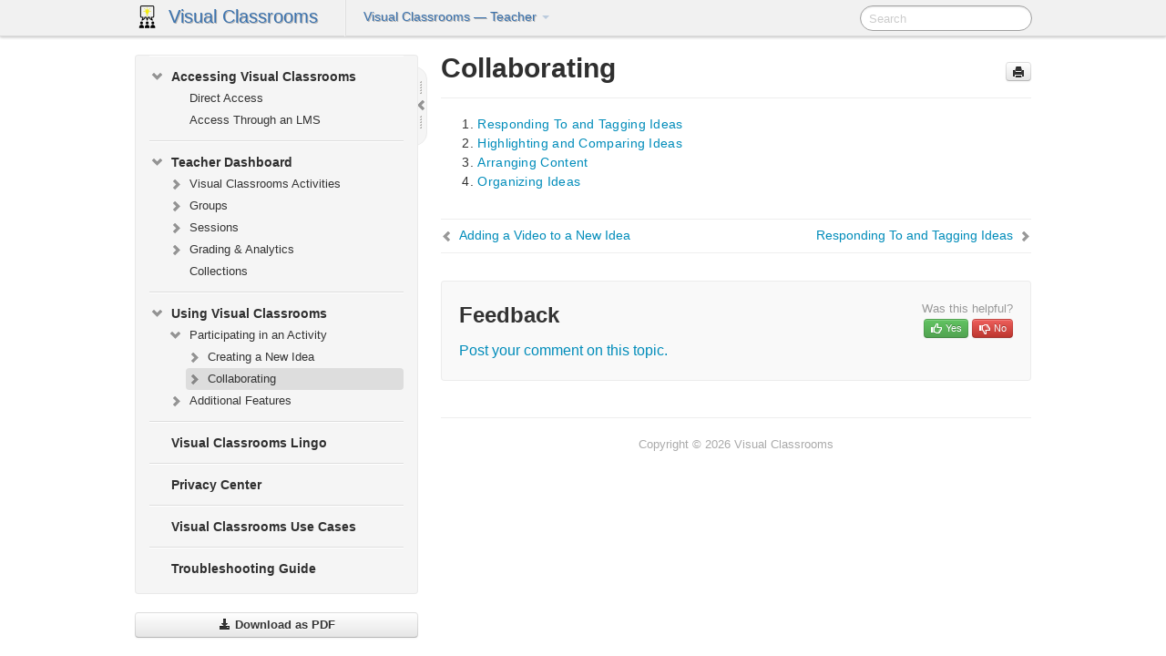

--- FILE ---
content_type: text/html; charset=UTF-8
request_url: http://help.visualclassrooms.com/visual-classrooms/teacher/en/topic/collaborating
body_size: 6482
content:
    <!DOCTYPE html>
          <html lang="en">
          <head>
        <meta charset="utf-8">
        <title>Collaborating - Visual Classrooms - Teacher</title>
        <meta http-equiv="Content-Type" content="text/html; charset=UTF-8">
        <meta content="width=device-width, initial-scale=1.0" name="viewport">
        <meta name="keywords" content="">
        <meta name="description" content="Responding To and Tagging Ideas Highlighting and Comparing Ideas Arranging Content Organizing Ideas">
        <meta name="baseUrl" content="https://www.manula.com/">
        
        <link rel="preconnect" href="https://static.manula.com/" crossorigin>
        <link rel="dns-prefetch" href="https://static.manula.com/">
        
            <link rel="preconnect" href="https://cdn.manula.com/" crossorigin>
    <link rel="dns-prefetch" href="https://cdn.manula.com/">
      <meta property="og:type" content="website">
      <meta property="og:site_name" content="Visual Classrooms">
      <link rel="canonical" href="http://help.visualclassrooms.com/visual-classrooms/teacher/en/topic/collaborating">
      
      <meta name="topic-selected" content="130250" data-slug="collaborating">
        <!-- OpenGraph -->
        <meta property="og:title" content="Collaborating - Visual Classrooms - Teacher">
        
                  <meta property="og:image" content="https://manula.r.sizr.io/logo-side/user/508/img/favicon-32x32.png">
                
        <meta property="og:description" content="Responding To and Tagging Ideas Highlighting and Comparing Ideas Arranging Content Organizing Ideas">
        <meta property="og:url" content="http://help.visualclassrooms.com/visual-classrooms/teacher/en/topic/collaborating">
        
        <!-- Twitter Card -->
        <meta name="twitter:card" content="summary" />
        <meta name="twitter:site" content="@ManulaSoftware" />
        <meta name="xhrTopicEndpoint" content="http://help.visualclassrooms.com/visual-classrooms/teacher/en/xhr-topic">
              <link type="image/x-icon" href="https://cdn.manula.com/user/508/img/favicon-32x32.png?v=20160717152717" rel="shortcut icon">
      <link rel="apple-touch-icon" href="https://cdn.manula.com/user/508/img/favicon-32x32.png?v=20160717152717">
            <link rel="stylesheet" href="https://static.manula.com/css/bootstrap-2.0.3.min.css" type="text/css">
    <link rel="stylesheet" href="https://static.manula.com/css/bootstrap-responsive-2.0.3.min.css" type="text/css">
    <link rel="stylesheet" href="https://static.manula.com/css/tippy-theme.6.3.1.light.css" type="text/css">
    <link rel="stylesheet" href="https://static.manula.com/css/screen.css?v=20240402" type="text/css">
    <link rel="stylesheet" href="https://static.manula.com/css/jquery.fancybox-2.1.7.min.css" type="text/css">
    <link rel="stylesheet" href="https://static.manula.com/css/print.css?v=20240402" type="text/css" media="print">

        <style type="text/css">
      .content-wrapper {
        max-width: 1024px;
      }

      pre, code {
        word-break: break-all;
        word-wrap: break-word;
        white-space: pre;
        white-space: pre-wrap;
      }
      pre, code {
        prince-text-replace: '&' '&\200B'
      }

      
              #topic-header h1 {
          color: #2f2f2f;
          font-family:Helvetica Neue,Helvetica,Arial,sans-serif;
        }
      
      #topic-body, #topic-body p, #topic-body li {
        font-size: 14px;
        font-family: Helvetica Neue,Helvetica,Arial,sans-serif;
        color: #333333;
        line-height: 1.5em;
      }

      #topic-body h1, #topic-body .h1 {
        font-size: 30px;
        font-family: Helvetica Neue,Helvetica,Arial,sans-serif;
        color: #2f2f2f;
      }
      #topic-body h2, #topic-body .h2 {
        font-size: 24px;
        font-family: Helvetica Neue,Helvetica,Arial,sans-serif;
        color: #2f2f2f;
      }
      #topic-body h3, #topic-body .h3 {
        font-size: 18px;
        font-family: Helvetica Neue,Helvetica,Arial,sans-serif;
        color: #2f2f2f;
      }
      #topic-body h4, #topic-body .h4 {
        font-size: 14px;
        font-family: Helvetica Neue,Helvetica,Arial,sans-serif;
        color: #2f2f2f;
      }
      #topic-body h5, #topic-body .h5 {
        font-size: 14px;
        font-family: Helvetica Neue,Helvetica,Arial,sans-serif;
        color: #2f2f2f;
      }

      #topic-body h6, #topic-body .h6 {
        font-size: 14px;
        font-family: Helvetica Neue,Helvetica,Arial,sans-serif;
        color: #2f2f2f;
      }

      #topic-body h7, #topic-body .h7 {
        font-size: 14px;
        font-family: Helvetica Neue,Helvetica,Arial,sans-serif;
        color: #2f2f2f;
      }


      #topic-body a {
        color: #008cba;
      }
      #topic-body a:hover {
        color: #006a98;
      }
      
      
      #topic-body sup a {text-decoration: none;}
      
      .search-result h3, .search-result h4 {color: #2f2f2f;}
      .search-result h4 a {color: #008cba;}

                        .navbar-inner {
            background-color: #f1f1f1;
            background-image: none;
          }
          .navbar .divider-vertical {
            background-color: #f4f4f4;
            border-right-color: #e0e0e0;
          }
              
        .navbar .brand, navbar .brand:hover,
        .navbar .nav > li > a, .navbar .nav > li > a:hover {
          color: #3b73af;
          text-shadow: 1px 1px #b0b0b0;
          font-family: Helvetica Neue,Helvetica,Arial,sans-serif;
        }
        .navbar-search .search-query {
          border-color: #a0a0a0;
        }
        .navbar .btn-navbar {
          background-color: #3f3f3f;
          background-image: -moz-linear-gradient(top, #4f4f4f, #2f2f2f);
          background-image: -ms-linear-gradient(top, #4f4f4f, #2f2f2f);
          background-image: -webkit-gradient(linear, 0 0, 0 100%, from(#4f4f4f), to(#2f2f2f));
          background-image: -webkit-linear-gradient(top, #4f4f4f, #2f2f2f);
          background-image: -o-linear-gradient(top, #4f4f4f, #2f2f2f);
          background-image: linear-gradient(top, #4f4f4f, #2f2f2f);
          filter: progid:dximagetransform.microsoft.gradient(startColorstr='#4f4f4f', endColorstr='#2f2f2f', GradientType=0);
        }
        .navbar .btn-navbar:hover {
          background-color: #4f4f4f;
        }
        #manual-toc > li > a,
        #manual-toc-phone > li > a {
          color: #2f2f2f;
          font-family: Helvetica Neue,Helvetica,Arial,sans-serif;
        }

        #manual-toc > li > ul a,
        #manual-toc-phone > li > ul a {
          color: #333333;
          font-family: Helvetica Neue,Helvetica,Arial,sans-serif;
        }
        
        #content .topic-prev-next a,
        #comment-container a.btn-show-comment-form {
          color: #008cba;
        }
        #content .topic-prev-next a:hover,
        #comment-container a.btn-show-comment-form:hover {
          color: #006a98;
        }
          </style>

    <!--[if IE 8]>
    	<link rel="stylesheet" href="https://static.manula.com/css/screen-ie8.css?v=20240402" type="text/css">
    <![endif]-->

    
          <link rel="stylesheet" href="https://cdn.manula.com/user/508/1468853245_styles.css?v=20160718104507" type="text/css">
    
    
        
                  <!-- Google Analytics -->
  		  		  <script>
  		        (function(i,s,o,g,r,a,m){i['GoogleAnalyticsObject']=r;i[r]=i[r]||function(){
        (i[r].q=i[r].q||[]).push(arguments)},i[r].l=1*new Date();a=s.createElement(o),
        m=s.getElementsByTagName(o)[0];a.async=1;a.src=g;m.parentNode.insertBefore(a,m)
        })(window,document,'script','https://www.google-analytics.com/analytics.js','ga');
        
                  ga('create', 'UA-37389943-2', 'auto');
          ga('send', 'pageview', {
            'anonymizeIp': true
          });
                
              </script>
      <!-- End Google Analytics -->
                      </head>
      <body class="media-screen manual topic topic-130250 xhr-topics">
            <div class="navbar navbar-fixed-top">
      <div class="navbar-inner">
        <div class="content-wrapper">
          <div class="container-fluid">

            <!-- company logo -->
                          <a href="https://visualclassrooms.com"><img src="https://manula.r.sizr.io/logo-top/user/508/img/icon-256.png" class="pull-left custom-nav-logo" alt=""></a>
                        <!-- end company logo -->

            <!-- start languages & login -->
            <ul id="manual-topic-language" class="nav pull-right">
                                                    </ul>
            <!-- end languages -->
            <div>
            <!-- phone bar -->
            <div id="nav-phone-branding" class="clearfix">
              <a href="https://visualclassrooms.com" class="brand brand-phone">Visual Classrooms</a>
              <div class="btn-group pull-left">
                                  <a href="#" class="btn btn-inverse brand brand-phone brand-phone-sub dropdown-toggle" data-toggle="dropdown" style="margin: 0px; border: none; outline: none; box-shadow: none; background: none;">
                    Visual Classrooms &mdash; Teacher                                          <span class="caret" style="margin-top: 7px;"></span>
                                      </a>
                                                  <ul class="dropdown-menu">
                                                                <li><a href="http://help.visualclassrooms.com/visual-classrooms?l=en">Student</a></li>
                                                                <li><a href="http://help.visualclassrooms.com/visual-classrooms?v=teacher&l=en">Teacher</a></li>
                                      </ul>
                              </div>
            </div>

            <div id="nav-phone-service" class="clearfix">
              <a class="btn btn-navbar toc-toggle" data-toggle="collapse" data-target=".nav-collapse" style="white-space:nowrap;">
                <span class="browse" style="padding-left:25px;">Table of Contents</span>
                <span class="icon-bar"></span>
                <span class="icon-bar"></span>
                <span class="icon-bar"></span>
              </a>
              <!-- copy desktop code for search-box to this place with js -->
            </div>
            <!-- end phone/tablet bar -->


            <!-- desktop/tablet bar -->
            <a class="brand brand-large" href="https://visualclassrooms.com">
              Visual Classrooms            </a>

            <ul class="nav main">
              <li class="divider-vertical"></li>
                              <li class="dropdown">
                                      <a href="#" class="dropdown-toggle" data-toggle="dropdown">
                      Visual Classrooms &mdash; Teacher                      <b class="caret "></b>
                    </a>
                  
                                    <ul class="dropdown-menu">
                                                                <li><a href="http://help.visualclassrooms.com/visual-classrooms?l=en">Visual Classrooms &mdash; Student</a></li>
                                                                <li><a href="http://help.visualclassrooms.com/visual-classrooms?v=teacher&l=en">Visual Classrooms &mdash; Teacher</a></li>
                                      </ul>
                  
                </li>
                          </ul>


            <form method="get" id="manual-topic-search" class="navbar-search pull-right" action="http://help.visualclassrooms.com/visual-classrooms/teacher/en/search">
              <input type="text" name="q" value="" class="search-query" placeholder="Search" title="Search">
            </form>
            <!-- end desktop bar -->
            </div>
          </div>
        </div>
      </div>
    </div>

    <div id="nav-phone" class="nav-collapse collapse">
    <div class="well">
      <!-- <h6 style="color: #999; margin-bottom:10px;">Table of Contents</h6> -->
      <!-- copy desktop code for toc to this place with js -->
    </div>
    </div>
      <div class="content-wrapper">
        <div class="container-fluid">
                      <div class="row-fluid">
              <div id="sidebar" class="span4">
                  	<!-- OUTER MENU TOGGLE -->
    <div class="box x-box-set-width box-gn-icon-menu-outer">
  		<a class="alert gn-icon-menu-outer x-toggle-toc-menu" style="display:none;" title=""><img src="https://static.manula.com/img/vgrabber.png" alt="Grab" /><i class="icon-chevron-right"></i><img src="https://static.manula.com/img/vgrabber.png" alt="Grab"/></a>
  	</div>
  	<!-- END OUTER MENU TOGGLE -->
    
    <div class="box box-toc" style="">
  		<!-- INNER MENU TOGGLE -->
  		<a class="gn-icon-menu-inner x-toggle-toc-menu" title="">
  			<span class="arrow-2-3"><img src="https://static.manula.com/img/vgrabber.png" alt="Grab"/><i class="icon-chevron-left"></i><img src="https://static.manula.com/img/vgrabber.png" alt="Grab"/></span>
  		</a>
  		<!-- INNER MENU TOGGLE -->

      <div class="well sidebar-nav">
        <a href="http://help.visualclassrooms.com/visual-classrooms?v=teacher&l=en" class="sidebar-logo"><img src="https://manula.r.sizr.io/logo-side/user/508/img/favicon-32x32.png" alt=""></a><ul id="manual-toc" class="toc toc-expandable x-delay-visibility" data-state-id="9143" data-toc-depth-max="1"><li class="divider"></li>
<li class="nav-header" data-product-topic-id="147261" data-topic-id="130237" data-topic-name="visual-classrooms"><a href="http://help.visualclassrooms.com/visual-classrooms/teacher/en/topic/visual-classrooms">Visual Classrooms</a></li><li class="divider"></li>
<li class="nav-header nav-header-sub" data-product-topic-id="147262" data-topic-id="130238" data-topic-name="accessing-visual-classrooms"><a href="http://help.visualclassrooms.com/visual-classrooms/teacher/en/topic/accessing-visual-classrooms"><i class="icon-chevron-down x-show" data-icon-init="icon-chevron-down" data-icon="icon-chevron-right"></i>Accessing Visual Classrooms</a><ul class="toc-display-147262" data-parent-product-topic-id="147262" data-toc-depth="1">
<li class="" data-product-topic-id="147263" data-topic-id="130239" data-topic-name="direct-access"><a href="http://help.visualclassrooms.com/visual-classrooms/teacher/en/topic/direct-access">Direct Access</a></li>
<li class="" data-product-topic-id="147264" data-topic-id="130240" data-topic-name="access-visual-classrooms-through-an-lms"><a href="http://help.visualclassrooms.com/visual-classrooms/teacher/en/topic/access-visual-classrooms-through-an-lms">Access Through an LMS</a></li></ul></li><li class="divider"></li>
<li class="nav-header nav-header-sub" data-product-topic-id="147282" data-topic-id="130258" data-topic-name="teacher-dashboard"><a href="http://help.visualclassrooms.com/visual-classrooms/teacher/en/topic/teacher-dashboard"><i class="icon-chevron-down x-show" data-icon-init="icon-chevron-down" data-icon="icon-chevron-right"></i>Teacher Dashboard</a><ul class="toc-display-147282" data-parent-product-topic-id="147282" data-toc-depth="1">
<li class="nav-header-sub" data-product-topic-id="147283" data-topic-id="130259" data-topic-name="activities"><a href="http://help.visualclassrooms.com/visual-classrooms/teacher/en/topic/activities"><i class="icon-chevron-down x-show" data-icon-init="icon-chevron-down" data-icon="icon-chevron-right"></i>Visual Classrooms Activities</a><ul class="toc-display-147283" data-parent-product-topic-id="147283" data-toc-depth="2">
<li class="" data-product-topic-id="147284" data-topic-id="130260" data-topic-name="creating-an-activity"><a href="http://help.visualclassrooms.com/visual-classrooms/teacher/en/topic/creating-an-activity">Creating a New Activity</a></li>
<li class="nav-header-sub" data-product-topic-id="147286" data-topic-id="130262" data-topic-name="adding-a-prompt"><a href="http://help.visualclassrooms.com/visual-classrooms/teacher/en/topic/adding-a-prompt"><i class="icon-chevron-down x-show" data-icon-init="icon-chevron-down" data-icon="icon-chevron-right"></i>Adding Prompts</a><ul class="toc-display-147286" data-parent-product-topic-id="147286" data-toc-depth="3">
<li class="" data-product-topic-id="371427" data-topic-id="333498" data-topic-name="using-the-different-types-of-prompt"><a href="http://help.visualclassrooms.com/visual-classrooms/teacher/en/topic/using-the-different-types-of-prompt">Using the different types of prompt</a></li></ul></li>
<li class="" data-product-topic-id="147285" data-topic-id="130261" data-topic-name="editing-an-activity"><a href="http://help.visualclassrooms.com/visual-classrooms/teacher/en/topic/editing-an-activity">Editing an Activity</a></li>
<li class="nav-header-sub" data-product-topic-id="147492" data-topic-id="130435" data-topic-name="using-the-text-editor"><a href="http://help.visualclassrooms.com/visual-classrooms/teacher/en/topic/using-the-text-editor"><i class="icon-chevron-down x-show" data-icon-init="icon-chevron-down" data-icon="icon-chevron-right"></i>Using the Text Editor</a><ul class="toc-display-147492" data-parent-product-topic-id="147492" data-toc-depth="4">
<li class="" data-product-topic-id="147287" data-topic-id="130263" data-topic-name="adding-text"><a href="http://help.visualclassrooms.com/visual-classrooms/teacher/en/topic/adding-text">Adding Text</a></li>
<li class="" data-product-topic-id="147288" data-topic-id="130264" data-topic-name="adding-a-link"><a href="http://help.visualclassrooms.com/visual-classrooms/teacher/en/topic/adding-a-link">Adding a Link</a></li>
<li class="" data-product-topic-id="147289" data-topic-id="130265" data-topic-name="adding-a-document-to-an-activity"><a href="http://help.visualclassrooms.com/visual-classrooms/teacher/en/topic/adding-a-document-to-an-activity">Adding a Document</a></li>
<li class="" data-product-topic-id="919833" data-topic-id="808391" data-topic-name="embed-an-image"><a href="http://help.visualclassrooms.com/visual-classrooms/teacher/en/topic/embed-an-image">Embed an Image</a></li>
<li class="" data-product-topic-id="147290" data-topic-id="130266" data-topic-name="embedding-a-youtube-video"><a href="http://help.visualclassrooms.com/visual-classrooms/teacher/en/topic/embedding-a-youtube-video">Embedding a YouTube Video</a></li>
<li class="" data-product-topic-id="147291" data-topic-id="130267" data-topic-name="adding-an-iframe"><a href="http://help.visualclassrooms.com/visual-classrooms/teacher/en/topic/adding-an-iframe">Adding an iFrame</a></li></ul></li>
<li class="" data-product-topic-id="149790" data-topic-id="132379" data-topic-name="collaborating-on-activities"><a href="http://help.visualclassrooms.com/visual-classrooms/teacher/en/topic/collaborating-on-activities">Sharing Activities</a></li>
<li class="" data-product-topic-id="148493" data-topic-id="131084" data-topic-name="rubric-builder"><a href="http://help.visualclassrooms.com/visual-classrooms/teacher/en/topic/rubric-builder">Rubric Builder</a></li></ul></li>
<li class="nav-header-sub" data-product-topic-id="147742" data-topic-id="130676" data-topic-name="adding-a-group"><a href="http://help.visualclassrooms.com/visual-classrooms/teacher/en/topic/adding-a-group"><i class="icon-chevron-down x-show" data-icon-init="icon-chevron-down" data-icon="icon-chevron-right"></i>Groups</a><ul class="toc-display-147742" data-parent-product-topic-id="147742" data-toc-depth="5">
<li class="" data-product-topic-id="147741" data-topic-id="130675" data-topic-name="adding-a-new-group"><a href="http://help.visualclassrooms.com/visual-classrooms/teacher/en/topic/adding-a-new-group">Adding a New Group</a></li>
<li class="nav-header-sub" data-product-topic-id="157646" data-topic-id="139559" data-topic-name="virtual-sections"><a href="http://help.visualclassrooms.com/visual-classrooms/teacher/en/topic/virtual-sections"><i class="icon-chevron-down x-show" data-icon-init="icon-chevron-down" data-icon="icon-chevron-right"></i>Virtual Sections</a><ul class="toc-display-157646" data-parent-product-topic-id="157646" data-toc-depth="6">
<li class="" data-product-topic-id="157664" data-topic-id="139569" data-topic-name="instructors"><a href="http://help.visualclassrooms.com/visual-classrooms/teacher/en/topic/instructors">Instructors</a></li>
<li class="" data-product-topic-id="157665" data-topic-id="139570" data-topic-name="students"><a href="http://help.visualclassrooms.com/visual-classrooms/teacher/en/topic/students">Students</a></li>
<li class="" data-product-topic-id="159170" data-topic-id="141046" data-topic-name="creating-virtual-sections-through-an-lms"><a href="http://help.visualclassrooms.com/visual-classrooms/teacher/en/topic/creating-virtual-sections-through-an-lms">Virtual Sections Video</a></li></ul></li></ul></li>
<li class="nav-header-sub" data-product-topic-id="149148" data-topic-id="131739" data-topic-name="sessions"><a href="http://help.visualclassrooms.com/visual-classrooms/teacher/en/topic/sessions"><i class="icon-chevron-down x-show" data-icon-init="icon-chevron-down" data-icon="icon-chevron-right"></i>Sessions</a><ul class="toc-display-149148" data-parent-product-topic-id="149148" data-toc-depth="7">
<li class="" data-product-topic-id="147353" data-topic-id="130329" data-topic-name="creating-a-new-session"><a href="http://help.visualclassrooms.com/visual-classrooms/teacher/en/topic/creating-a-new-session">Creating a New Session</a></li>
<li class="" data-product-topic-id="159171" data-topic-id="141047" data-topic-name="virtual-sections-sessions"><a href="http://help.visualclassrooms.com/visual-classrooms/teacher/en/topic/virtual-sections-sessions">Virtual Sections Sessions</a></li></ul></li>
<li class="nav-header-sub" data-product-topic-id="149171" data-topic-id="131762" data-topic-name="session-analytics"><a href="http://help.visualclassrooms.com/visual-classrooms/teacher/en/topic/session-analytics"><i class="icon-chevron-down x-show" data-icon-init="icon-chevron-down" data-icon="icon-chevron-right"></i>Grading &amp; Analytics</a><ul class="toc-display-149171" data-parent-product-topic-id="149171" data-toc-depth="8">
<li class="" data-product-topic-id="339696" data-topic-id="306309" data-topic-name="lms-gradebook-integration"><a href="http://help.visualclassrooms.com/visual-classrooms/teacher/en/topic/lms-gradebook-integration">LMS Gradebook Integration</a></li></ul></li>
<li class="" data-product-topic-id="148489" data-topic-id="131080" data-topic-name="collections"><a href="http://help.visualclassrooms.com/visual-classrooms/teacher/en/topic/collections">Collections</a></li></ul></li><li class="divider"></li>
<li class="nav-header nav-header-sub" data-product-topic-id="147265" data-topic-id="130241" data-topic-name="using-visual-classrooms"><a href="http://help.visualclassrooms.com/visual-classrooms/teacher/en/topic/using-visual-classrooms"><i class="icon-chevron-down x-show" data-icon-init="icon-chevron-down" data-icon="icon-chevron-right"></i>Using Visual Classrooms</a><ul class="toc-display-147265" data-parent-product-topic-id="147265" data-toc-depth="1">
<li class="nav-header-sub" data-product-topic-id="147266" data-topic-id="130242" data-topic-name="activity-prompts"><a href="http://help.visualclassrooms.com/visual-classrooms/teacher/en/topic/activity-prompts"><i class="icon-chevron-down x-show" data-icon-init="icon-chevron-down" data-icon="icon-chevron-right"></i>Participating in an Activity</a><ul class="toc-display-147266" data-parent-product-topic-id="147266" data-toc-depth="2">
<li class="nav-header-sub" data-product-topic-id="147267" data-topic-id="130243" data-topic-name="adding-a-new-idea"><a href="http://help.visualclassrooms.com/visual-classrooms/teacher/en/topic/adding-a-new-idea"><i class="icon-chevron-down x-show" data-icon-init="icon-chevron-down" data-icon="icon-chevron-right"></i>Creating a New Idea</a><ul class="toc-display-147267" data-parent-product-topic-id="147267" data-toc-depth="3">
<li class="" data-product-topic-id="147268" data-topic-id="130244" data-topic-name="adding-text-new-idea"><a href="http://help.visualclassrooms.com/visual-classrooms/teacher/en/topic/adding-text-new-idea">Adding Text to a New Idea</a></li>
<li class="" data-product-topic-id="147269" data-topic-id="130245" data-topic-name="importing-an-image"><a href="http://help.visualclassrooms.com/visual-classrooms/teacher/en/topic/importing-an-image">Uploading a File to a New Idea</a></li>
<li class="" data-product-topic-id="147270" data-topic-id="130246" data-topic-name="using-the-webcam"><a href="http://help.visualclassrooms.com/visual-classrooms/teacher/en/topic/using-the-webcam">Using the Webcam</a></li>
<li class="" data-product-topic-id="147271" data-topic-id="130247" data-topic-name="adding-a-sketch"><a href="http://help.visualclassrooms.com/visual-classrooms/teacher/en/topic/adding-a-sketch">Adding a Sketch to a New Idea</a></li>
<li class="" data-product-topic-id="147272" data-topic-id="130248" data-topic-name="copy-and-paste"><a href="http://help.visualclassrooms.com/visual-classrooms/teacher/en/topic/copy-and-paste">Copy and Paste to a New Idea</a></li>
<li class="" data-product-topic-id="147273" data-topic-id="130249" data-topic-name="adding-a-video-to-a-new-idea"><a href="http://help.visualclassrooms.com/visual-classrooms/teacher/en/topic/adding-a-video-to-a-new-idea">Adding a Video to a New Idea</a></li></ul></li>
<li class="nav-header-sub" data-product-topic-id="147274" data-topic-id="130250" data-topic-name="collaborating"><a href="http://help.visualclassrooms.com/visual-classrooms/teacher/en/topic/collaborating"><i class="icon-chevron-down x-show" data-icon-init="icon-chevron-down" data-icon="icon-chevron-right"></i>Collaborating</a><ul class="toc-display-147274" data-parent-product-topic-id="147274" data-toc-depth="4">
<li class="" data-product-topic-id="147275" data-topic-id="130251" data-topic-name="responding-to-ideas"><a href="http://help.visualclassrooms.com/visual-classrooms/teacher/en/topic/responding-to-ideas">Responding To and Tagging Ideas</a></li>
<li class="" data-product-topic-id="147276" data-topic-id="130252" data-topic-name="highlighting-ideas"><a href="http://help.visualclassrooms.com/visual-classrooms/teacher/en/topic/highlighting-ideas">Highlighting, Color Coding, and Comparing Ideas</a></li>
<li class="" data-product-topic-id="147277" data-topic-id="130253" data-topic-name="arranging-content"><a href="http://help.visualclassrooms.com/visual-classrooms/teacher/en/topic/arranging-content">Organizing Ideas</a></li>
<li class="" data-product-topic-id="1261281" data-topic-id="1095525" data-topic-name="feature-a-post"><a href="http://help.visualclassrooms.com/visual-classrooms/teacher/en/topic/feature-a-post">Feature A Post</a></li></ul></li></ul></li>
<li class="nav-header-sub" data-product-topic-id="147278" data-topic-id="130254" data-topic-name="additional-features"><a href="http://help.visualclassrooms.com/visual-classrooms/teacher/en/topic/additional-features"><i class="icon-chevron-down x-show" data-icon-init="icon-chevron-down" data-icon="icon-chevron-right"></i>Additional Features</a><ul class="toc-display-147278" data-parent-product-topic-id="147278" data-toc-depth="5">
<li class="" data-product-topic-id="147296" data-topic-id="130272" data-topic-name="student-notebook"><a href="http://help.visualclassrooms.com/visual-classrooms/teacher/en/topic/student-notebook">Student Notebook</a></li>
<li class="" data-product-topic-id="147297" data-topic-id="130273" data-topic-name="visual-analytics"><a href="http://help.visualclassrooms.com/visual-classrooms/teacher/en/topic/visual-analytics">Visual Analytics</a></li>
<li class="" data-product-topic-id="147298" data-topic-id="130274" data-topic-name="list-view"><a href="http://help.visualclassrooms.com/visual-classrooms/teacher/en/topic/list-view">List View</a></li></ul></li></ul></li><li class="divider"></li>
<li class="nav-header" data-product-topic-id="147299" data-topic-id="130275" data-topic-name="lingo"><a href="http://help.visualclassrooms.com/visual-classrooms/teacher/en/topic/lingo">Visual Classrooms Lingo</a></li><li class="divider"></li>
<li class="nav-header" data-product-topic-id="147300" data-topic-id="130276" data-topic-name="privacy-notes"><a href="http://help.visualclassrooms.com/visual-classrooms/teacher/en/topic/privacy-notes">Privacy Center</a></li><li class="divider"></li>
<li class="nav-header" data-product-topic-id="147301" data-topic-id="130277" data-topic-name="vc-use-cases"><a href="http://help.visualclassrooms.com/visual-classrooms/teacher/en/topic/vc-use-cases">Visual Classrooms Use Cases</a></li><li class="divider"></li>
<li class="nav-header" data-product-topic-id="290560" data-topic-id="261801" data-topic-name="troubleshooting-guide"><a href="http://help.visualclassrooms.com/visual-classrooms/teacher/en/topic/troubleshooting-guide">Troubleshooting Guide</a></li></ul>      </div>

                      <a href="https://www.manula.com/manuals/visualclassrooms/visual-classrooms/teacher/en/pdf" class="btn btn-block download-pdf" target="_blank" rel="noopener nofollow">
          <i class="icon-download-alt"></i> Download as PDF        </a>
            
      <div class="clearfix"></div>
    </div>
              </div>
              <div id="content" class="span8">
                  
          
            
              <div id="topic-header" class="page-header">
              <a href="#" class="btn btn-mini pull-right print-page" title="Print page" style="margin-top: 8px;"><i class="icon-print"></i></a>
        <h1>
          Collaborating        </h1>
      </div>
      
            
      <div id="topic-body" data-highlight="">
                    
            <ol><li><a href="http://help.visualclassrooms.com/visual-classrooms/teacher/en/topic/responding-to-ideas">Responding To and Tagging Ideas</a></li>
	<li><a href="http://help.visualclassrooms.com/visual-classrooms/teacher/en/topic/highlighting-ideas">Highlighting and Comparing Ideas</a></li>
	<li><a href="http://help.visualclassrooms.com/visual-classrooms/teacher/en/topic/arranging-content">Arranging Content</a></li>
	<li><a href="http://help.visualclassrooms.com/visual-classrooms/teacher/en/topic/arranging-content">Organizing Ideas</a></li>
</ol>            
              
              </div>
      
      <div class="clearfix"></div>
      
              <div class="topic-prev-next">
                      <div class="prev">
              <div class="icon"><i class="icon-chevron-left"></i></div>
              <a href="http://help.visualclassrooms.com/visual-classrooms/teacher/en/topic/adding-a-video-to-a-new-idea" data-topic-name="adding-a-video-to-a-new-idea">
                Adding a Video to a New Idea              </a>
            </div>
                                <div class="next">
              <div class="icon"><i class="icon-chevron-right"></i></div>
              <a href="http://help.visualclassrooms.com/visual-classrooms/teacher/en/topic/responding-to-ideas" data-topic-name="responding-to-ideas">
                Responding To and Tagging Ideas              </a>
            </div>
                    <div class="clearfix"></div>
        </div>
      
              <div id="feedback-container" class="well well-lighter" style="margin-top: 20px;">
                      <h2 id="feedback" class="pull-left">Feedback</h2>
          
                      <form id="rate-topic" class="pull-right">
              <input name="action" type="hidden" value="rate_topic">
              <input name="actionurl" type="hidden" value="https://www.manula.com/manuals">
              <input name="account" type="hidden" value="visualclassrooms">
              <input name="product" type="hidden" value="visual-classrooms">
              <input name="version" type="hidden" value="teacher">
              <input name="topic-id" type="hidden" value="130250">
              <input name="language-code" type="hidden" value="en">
              <input name="rating" type="hidden" value="">
              
              <div id="rate-topic-content" class="row-fluid">
                <div class="">
                  <h3>Was this helpful?</h3>
                </div>
                <div class="rate-buttons pull-right">
                  <span class="btn btn-mini btn-success rate" data-rating="1"><i class="icon-thumbs-up icon-white"></i> Yes</span>
                  <span class="btn btn-mini btn-danger rate" data-rating="0"><i class="icon-thumbs-down icon-white"></i> No</span>
                </div>
              </div>
              <div id="msg-rating" class="hide">
              	<div id="msg-rating-0-1"><div class="alert alert-error" style="margin-top: 10px;">You indicated this topic was not helpful to you ...</div></div>
              	<div id="msg-rating-0-2">Could you please leave a comment telling us why? Thank you!</div>
              </div>
            </form>
          
          <div class="clearfix"></div>
          <div id="vote-success-title" class="alert alert-success hide" style="margin-top: 10px;">
            <button data-dismiss="alert" class="close" type="button">×</button> Thanks for your feedback.          </div>
          
                      <div id="comment-container">
              <p class="lead flat" id="post-comment-title">
                <a href="#comment-form" class="btn-show-comment-form">Post your comment on this topic.</a>
              </p>
  
              <form id="comment-form" class="hide" data-invalid-input-msg="Please fill out all required fields.">
                <a name="comment-form"></a>
                <input name="action" type="hidden" value="comment_topic">
                <input name="actionurl" type="hidden" value="https://www.manula.com/manuals">
                <input name="account" type="hidden" value="visualclassrooms">
                <input name="product" type="hidden" value="visual-classrooms">
                <input name="version" type="hidden" value="teacher">
                <input name="topic-id" type="hidden" value="130250">
                <input name="language-code" type="hidden" value="en">
                
                <div class="row-fluid">
                  <div class="control-group span6">
                    <label class="control-label"><b>Your name *</b></label>
                    <div class="controls">
                      <input name="comment-name" type="text" value="" class="span12">
                    </div>
                  </div>
          
                  <div class="control-group span6">
                    <label class="control-label"><b>Your e-mail address *</b></label>
                    <div class="controls">
                      <input name="comment-email" type="email" value="" class="span12">
                    </div>
                  </div>
                </div>
                
                <div class="control-group">
                  <label class="control-label"><b>Comment *</b></label>
                  <div class="controls">
                    <textarea name="comment-content" rows="4" cols="" class="span12"></textarea>
                  </div>
                </div>
    
                                
                <span class="btn btn-large btn-primary pull-right" data-button-action="post">Post Comment</span>
                <div class="clearfix"></div>
              </form>
              
                              
            </div>
                  </div>
          
                        <div id="footer">
              Copyright &copy; 2026 Visual Classrooms      
          </div>
              </div>
            </div>
                  </div>
      </div>
                <script src="https://static.manula.com/js/jquery-3.5.0.min.js"></script>
        <script src="https://static.manula.com/js/jquery-migrate-3.3.0.min.js"></script>
        <script src="https://static.manula.com/js/bootstrap-2.0.3.min.js"></script>
        <script src="https://static.manula.com/js/jquery.plugins.js?v=20240402"></script>
        
            <script type="text/javascript" src="https://static.manula.com/js/popper-2.9.1.min.js"></script>
    <script type="text/javascript" src="https://static.manula.com/js/tippy-bundle.6.3.1.umd.min.js"></script>
    <script type="text/javascript" src="https://static.manula.com/js/jquery.manula.js?v=20240402"></script>
    <script type="text/javascript" src="https://static.manula.com/js/jquery.fancybox-2.1.7.min.js"></script>
    
          </body>
    </html>


--- FILE ---
content_type: text/css
request_url: https://cdn.manula.com/user/508/1468853245_styles.css?v=20160718104507
body_size: 30
content:
.navbar .nav li.dropdown .dropdown-toggle .caret, .navbar .nav li.dropdown.open .caret {
    border-bottom-color: #3b73af;
    border-top-color: #3b73af;
}